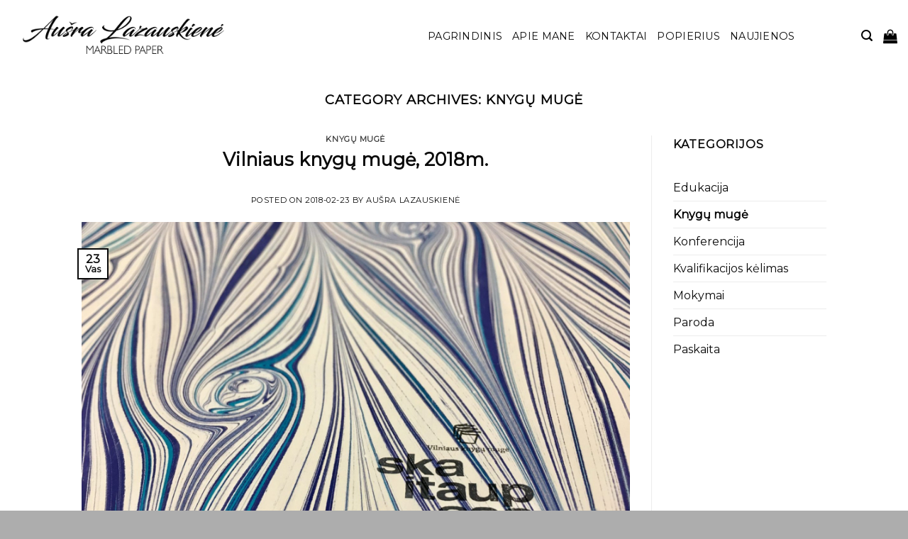

--- FILE ---
content_type: text/html; charset=UTF-8
request_url: https://www.marbling.pro/category/muge-lt/
body_size: 13237
content:
<!DOCTYPE html>
<!--[if IE 9 ]> <html lang="lt-LT" class="ie9 loading-site no-js"> <![endif]-->
<!--[if IE 8 ]> <html lang="lt-LT" class="ie8 loading-site no-js"> <![endif]-->
<!--[if (gte IE 9)|!(IE)]><!--><html lang="lt-LT" class="loading-site no-js"> <!--<![endif]-->
<head>
	<meta charset="UTF-8"/>
	<link rel="profile" href="http://gmpg.org/xfn/11"/>
	<link rel="pingback" href="https://www.marbling.pro/xmlrpc.php"/>

	<script>(function(html){html.className=html.className.replace(/\bno-js\b/,'js')})(document.documentElement);</script>
<meta name='robots' content='index, follow, max-image-preview:large, max-snippet:-1, max-video-preview:-1'/>
<meta name="viewport" content="width=device-width, initial-scale=1, maximum-scale=1"/>
	<!-- This site is optimized with the Yoast SEO plugin v19.11 - https://yoast.com/wordpress/plugins/seo/ -->
	<title>Knygų mugė Archives - Marbling</title>
	<link rel="canonical" href="https://www.marbling.pro/category/muge-lt/"/>
	<meta property="og:locale" content="lt_LT"/>
	<meta property="og:type" content="article"/>
	<meta property="og:title" content="Knygų mugė Archives - Marbling"/>
	<meta property="og:url" content="https://www.marbling.pro/category/muge-lt/"/>
	<meta property="og:site_name" content="Marbling"/>
	<meta name="twitter:card" content="summary_large_image"/>
	<script type="application/ld+json" class="yoast-schema-graph">{"@context":"https://schema.org","@graph":[{"@type":"CollectionPage","@id":"https://www.marbling.pro/category/muge-lt/","url":"https://www.marbling.pro/category/muge-lt/","name":"Knygų mugė Archives - Marbling","isPartOf":{"@id":"https://www.marbling.pro/#website"},"primaryImageOfPage":{"@id":"https://www.marbling.pro/category/muge-lt/#primaryimage"},"image":{"@id":"https://www.marbling.pro/category/muge-lt/#primaryimage"},"thumbnailUrl":"https://www.marbling.pro/wp-content/uploads/2018/03/IMG_9921-e1533820917910.jpg","breadcrumb":{"@id":"https://www.marbling.pro/category/muge-lt/#breadcrumb"},"inLanguage":"lt-LT"},{"@type":"ImageObject","inLanguage":"lt-LT","@id":"https://www.marbling.pro/category/muge-lt/#primaryimage","url":"https://www.marbling.pro/wp-content/uploads/2018/03/IMG_9921-e1533820917910.jpg","contentUrl":"https://www.marbling.pro/wp-content/uploads/2018/03/IMG_9921-e1533820917910.jpg","width":1726,"height":1200,"caption":"Vilniaus knygų mugė || Vilnius book fair"},{"@type":"BreadcrumbList","@id":"https://www.marbling.pro/category/muge-lt/#breadcrumb","itemListElement":[{"@type":"ListItem","position":1,"name":"Home","item":"https://www.marbling.pro/"},{"@type":"ListItem","position":2,"name":"Knygų mugė"}]},{"@type":"WebSite","@id":"https://www.marbling.pro/#website","url":"https://www.marbling.pro/","name":"Marbling","description":"Hand marbled paper | Rankų darbo marmurinis popierius","potentialAction":[{"@type":"SearchAction","target":{"@type":"EntryPoint","urlTemplate":"https://www.marbling.pro/?s={search_term_string}"},"query-input":"required name=search_term_string"}],"inLanguage":"lt-LT"}]}</script>
	<!-- / Yoast SEO plugin. -->


<link rel='dns-prefetch' href='//cdn.jsdelivr.net'/>
<link rel='dns-prefetch' href='//fonts.googleapis.com'/>
<link rel="alternate" type="application/rss+xml" title="Marbling &raquo; Įrašų RSS srautas" href="https://www.marbling.pro/feed/"/>
<link rel="alternate" type="application/rss+xml" title="Marbling &raquo; Komentarų RSS srautas" href="https://www.marbling.pro/comments/feed/"/>
<link rel="alternate" type="application/rss+xml" title="Marbling &raquo; Kategorijos „Knygų mugė“ RSS srautas" href="https://www.marbling.pro/category/muge-lt/feed/"/>
<link rel="prefetch" href="https://www.marbling.pro/wp-content/themes/flatsome/assets/js/chunk.countup.fe2c1016.js"/>
<link rel="prefetch" href="https://www.marbling.pro/wp-content/themes/flatsome/assets/js/chunk.sticky-sidebar.a58a6557.js"/>
<link rel="prefetch" href="https://www.marbling.pro/wp-content/themes/flatsome/assets/js/chunk.tooltips.29144c1c.js"/>
<link rel="prefetch" href="https://www.marbling.pro/wp-content/themes/flatsome/assets/js/chunk.vendors-popups.947eca5c.js"/>
<link rel="prefetch" href="https://www.marbling.pro/wp-content/themes/flatsome/assets/js/chunk.vendors-slider.c7f2bd49.js"/>
<link rel='stylesheet' id='classic-theme-styles-css' href='https://www.marbling.pro/wp-includes/css/classic-themes.min.css?ver=1' type='text/css' media='all'/>
<link rel='stylesheet' id='contact-form-7-css' href='https://www.marbling.pro/wp-content/plugins/contact-form-7/includes/css/styles.css?ver=5.6.2' type='text/css' media='all'/>
<style id='woocommerce-inline-inline-css' type='text/css'>.woocommerce form .form-row .required{visibility:visible}</style>
<link rel='stylesheet' id='flatsome-main-css' href='https://www.marbling.pro/wp-content/themes/flatsome/assets/css/flatsome.css?ver=3.15.7' type='text/css' media='all'/>
<style id='flatsome-main-inline-css' type='text/css'>@font-face{font-family:"fl-icons";font-display:block;src:url(https://www.marbling.pro/wp-content/themes/flatsome/assets/css/icons/fl-icons.eot?v=3.15.7);src:url(https://www.marbling.pro/wp-content/themes/flatsome/assets/css/icons/fl-icons.eot#iefix?v=3.15.7) format("embedded-opentype") , url(https://www.marbling.pro/wp-content/themes/flatsome/assets/css/icons/fl-icons.woff2?v=3.15.7) format("woff2") , url(https://www.marbling.pro/wp-content/themes/flatsome/assets/css/icons/fl-icons.ttf?v=3.15.7) format("truetype") , url(https://www.marbling.pro/wp-content/themes/flatsome/assets/css/icons/fl-icons.woff?v=3.15.7) format("woff") , url(https://www.marbling.pro/wp-content/themes/flatsome/assets/css/icons/fl-icons.svg?v=3.15.7#fl-icons) format("svg")}</style>
<link rel='stylesheet' id='flatsome-shop-css' href='https://www.marbling.pro/wp-content/themes/flatsome/assets/css/flatsome-shop.css?ver=3.15.7' type='text/css' media='all'/>
<link rel='stylesheet' id='flatsome-style-css' href='https://www.marbling.pro/wp-content/themes/flatsome-child/style.css?ver=3.0' type='text/css' media='all'/>
<link rel='stylesheet' id='flatsome-googlefonts-css' href='//fonts.googleapis.com/css?family=Montserrat%3Aregular%2Cdefault%2Cdefault%2C400%7CDancing+Script%3Aregular%2C400&#038;display=swap&#038;ver=3.9' type='text/css' media='all'/>
<script type="text/javascript">window._nslDOMReady=function(callback){if(document.readyState==="complete"||document.readyState==="interactive"){callback();}else{document.addEventListener("DOMContentLoaded",callback);}};</script><script type='text/javascript' src='https://www.marbling.pro/wp-includes/js/jquery/jquery.min.js?ver=3.6.1' id='jquery-core-js'></script>
<script type='text/javascript' src='https://www.marbling.pro/wp-includes/js/jquery/jquery-migrate.min.js?ver=3.3.2' id='jquery-migrate-js'></script>
<link rel="https://api.w.org/" href="https://www.marbling.pro/wp-json/"/><link rel="alternate" type="application/json" href="https://www.marbling.pro/wp-json/wp/v2/categories/171"/><link rel="EditURI" type="application/rsd+xml" title="RSD" href="https://www.marbling.pro/xmlrpc.php?rsd"/>
<link rel="wlwmanifest" type="application/wlwmanifest+xml" href="https://www.marbling.pro/wp-includes/wlwmanifest.xml"/>
<meta name="generator" content="WordPress 6.1.9"/>
<meta name="generator" content="WooCommerce 6.8.0"/>
<style>.bg{opacity:0;transition:opacity 1s;-webkit-transition:opacity 1s}.bg-loaded{opacity:1}</style><!--[if IE]><link rel="stylesheet" type="text/css" href="https://www.marbling.pro/wp-content/themes/flatsome/assets/css/ie-fallback.css"><script src="//cdnjs.cloudflare.com/ajax/libs/html5shiv/3.6.1/html5shiv.js"></script><script>var head = document.getElementsByTagName('head')[0],style = document.createElement('style');style.type = 'text/css';style.styleSheet.cssText = ':before,:after{content:none !important';head.appendChild(style);setTimeout(function(){head.removeChild(style);}, 0);</script><script src="https://www.marbling.pro/wp-content/themes/flatsome/assets/libs/ie-flexibility.js"></script><![endif]-->	<noscript><style>.woocommerce-product-gallery{opacity:1!important}</style></noscript>
	<link rel="icon" href="https://www.marbling.pro/wp-content/uploads/2020/05/xcropped-logo-32x32.png.pagespeed.ic.foxriFdP28.webp" sizes="32x32"/>
<link rel="icon" href="https://www.marbling.pro/wp-content/uploads/2020/05/xcropped-logo-192x192.png.pagespeed.ic.UWVY7HR_2M.webp" sizes="192x192"/>
<link rel="apple-touch-icon" href="https://www.marbling.pro/wp-content/uploads/2020/05/xcropped-logo-180x180.png.pagespeed.ic.HJDSPocGIE.webp"/>
<meta name="msapplication-TileImage" content="https://www.marbling.pro/wp-content/uploads/2020/05/cropped-logo-270x270.png"/>
<style id="custom-css" type="text/css">:root{--primary-color:#0a0a0a}.header-main{height:100px}#logo img{max-height:100px}#logo{width:558px}#logo img{padding:20px 0}.header-bottom{min-height:55px}.header-top{min-height:27px}.transparent .header-main{height:100px}.transparent #logo img{max-height:100px}.has-transparent+.page-title:first-of-type,.has-transparent+#main>.page-title,.has-transparent+#main>div>.page-title,.has-transparent+#main .page-header-wrapper:first-of-type .page-title{padding-top:100px}.transparent .header-wrapper{background-color:#fff!important}.transparent .top-divider{display:none}.header.show-on-scroll,.stuck .header-main{height:70px!important}.stuck #logo img{max-height:70px!important}.header-bg-color{background-color:#fff}.header-bottom{background-color:#f1f1f1}.header-main .nav>li>a{line-height:40px}.header-wrapper:not(.stuck) .header-main .header-nav{margin-top:1px}.stuck .header-main .nav>li>a{line-height:50px}.header-bottom-nav>li>a{line-height:26px}@media (max-width:549px){.header-main{height:70px}#logo img{max-height:70px}}.header-top{background-color:rgba(75,167,195,.62)!important}.accordion-title.active,.has-icon-bg .icon .icon-inner,.logo a,.primary.is-underline,.primary.is-link,.badge-outline .badge-inner,.nav-outline>li.active>a,.nav-outline>li.active>a,.cart-icon strong,[data-color="primary"],.is-outline.primary{color:#0a0a0a}[data-text-color="primary"]{color:#0a0a0a!important}[data-text-bg="primary"]{background-color:#0a0a0a}.scroll-to-bullets a,.featured-title, .label-new.menu-item > a:after, .nav-pagination > li > .current,.nav-pagination > li > span:hover,.nav-pagination > li > a:hover,.has-hover:hover .badge-outline .badge-inner,button[type="submit"], .button.wc-forward:not(.checkout):not(.checkout-button), .button.submit-button, .button.primary:not(.is-outline),.featured-table .title,.is-outline:hover, .has-icon:hover .icon-label,.nav-dropdown-bold .nav-column li > a:hover, .nav-dropdown.nav-dropdown-bold > li > a:hover, .nav-dropdown-bold.dark .nav-column li > a:hover, .nav-dropdown.nav-dropdown-bold.dark > li > a:hover, .header-vertical-menu__opener ,.is-outline:hover, .tagcloud a:hover,.grid-tools a, input[type='submit']:not(.is-form), .box-badge:hover .box-text, input.button.alt,.nav-box > li > a:hover,.nav-box > li.active > a,.nav-pills > li.active > a ,.current-dropdown .cart-icon strong, .cart-icon:hover strong, .nav-line-bottom > li > a:before, .nav-line-grow > li > a:before, .nav-line > li > a:before,.banner, .header-top, .slider-nav-circle .flickity-prev-next-button:hover svg, .slider-nav-circle .flickity-prev-next-button:hover .arrow, .primary.is-outline:hover, .button.primary:not(.is-outline), input[type='submit'].primary, input[type='submit'].primary, input[type='reset'].button, input[type='button'].primary, .badge-inner{background-color:#0a0a0a}.nav-vertical.nav-tabs>li.active>a,.scroll-to-bullets a.active,.nav-pagination>li>.current,.nav-pagination>li>span:hover,.nav-pagination>li>a:hover,.has-hover:hover .badge-outline .badge-inner,.accordion-title.active,.featured-table,.is-outline:hover,.tagcloud a:hover,blockquote,.has-border,.cart-icon strong:after,.cart-icon strong,.blockUI:before,.processing:before,.loading-spin,.slider-nav-circle .flickity-prev-next-button:hover svg,.slider-nav-circle .flickity-prev-next-button:hover .arrow,.primary.is-outline:hover{border-color:#0a0a0a}.nav-tabs>li.active>a{border-top-color:#0a0a0a}.widget_shopping_cart_content .blockUI.blockOverlay:before{border-left-color:#0a0a0a}.woocommerce-checkout-review-order .blockUI.blockOverlay:before{border-left-color:#0a0a0a}.slider .flickity-prev-next-button:hover svg,.slider .flickity-prev-next-button:hover .arrow{fill:#0a0a0a}[data-icon-label]:after, .secondary.is-underline:hover,.secondary.is-outline:hover,.icon-label,.button.secondary:not(.is-outline),.button.alt:not(.is-outline), .badge-inner.on-sale, .button.checkout, .single_add_to_cart_button, .current .breadcrumb-step{background-color:#999}[data-text-bg="secondary"]{background-color:#999}.secondary.is-underline,.secondary.is-link,.secondary.is-outline,.stars a.active,.star-rating:before,.woocommerce-page .star-rating:before,.star-rating span:before,.color-secondary{color:#999}[data-text-color="secondary"]{color:#999!important}.secondary.is-outline:hover{border-color:#999}body{font-family:"Montserrat",sans-serif}body{color:#0a0a0a}.nav>li>a{font-family:"Montserrat",sans-serif}.mobile-sidebar-levels-2 .nav>li>ul>li>a{font-family:"Montserrat",sans-serif}.nav>li>a{font-weight:400}.mobile-sidebar-levels-2 .nav>li>ul>li>a{font-weight:400}h1,h2,h3,h4,h5,h6,.heading-font,.off-canvas-center .nav-sidebar.nav-vertical>li>a{font-family:"Montserrat",sans-serif}h1,h2,h3,h4,h5,h6,.heading-font{color:#0a0a0a}.alt-font{font-family:"Dancing Script",sans-serif}.alt-font{font-weight:400!important}.header:not(.transparent) .header-nav-main.nav > li > a {color:#0a0a0a}.header:not(.transparent) .header-nav-main.nav > li > a:hover,.header:not(.transparent) .header-nav-main.nav > li.active > a,.header:not(.transparent) .header-nav-main.nav > li.current > a,.header:not(.transparent) .header-nav-main.nav > li > a.active,.header:not(.transparent) .header-nav-main.nav > li > a.current{color:#5f5d5d}.header-nav-main.nav-line-bottom>li>a:before,.header-nav-main.nav-line-grow>li>a:before,.header-nav-main.nav-line>li>a:before,.header-nav-main.nav-box>li>a:hover,.header-nav-main.nav-box>li.active>a,.header-nav-main.nav-pills>li>a:hover,.header-nav-main.nav-pills>li.active>a{color:#fff!important;background-color:#5f5d5d}.header:not(.transparent) .header-bottom-nav.nav > li > a{color:#0a0a0a}.header:not(.transparent) .header-bottom-nav.nav > li > a:hover,.header:not(.transparent) .header-bottom-nav.nav > li.active > a,.header:not(.transparent) .header-bottom-nav.nav > li.current > a,.header:not(.transparent) .header-bottom-nav.nav > li > a.active,.header:not(.transparent) .header-bottom-nav.nav > li > a.current{color:#0a0a0a}.header-bottom-nav.nav-line-bottom>li>a:before,.header-bottom-nav.nav-line-grow>li>a:before,.header-bottom-nav.nav-line>li>a:before,.header-bottom-nav.nav-box>li>a:hover,.header-bottom-nav.nav-box>li.active>a,.header-bottom-nav.nav-pills>li>a:hover,.header-bottom-nav.nav-pills>li.active>a{color:#fff!important;background-color:#0a0a0a}a{color:#0a0a0a}.widget a{color:#0a0a0a}.widget a:hover{color:#0a0a0a}.widget .tagcloud a:hover{border-color:#0a0a0a;background-color:#0a0a0a}.is-divider{background-color:#fff}.shop-page-title.featured-title .title-overlay{background-color:#fff}.current .breadcrumb-step,[data-icon-label]:after,.button#place_order,.button.checkout,.checkout-button,.single_add_to_cart_button.button{background-color:#453030!important}.has-equal-box-heights .box-image{padding-top:100%}.pswp__bg,.mfp-bg.mfp-ready{background-color:#0a0a0a}@media screen and (min-width:550px){.products .box-vertical .box-image{min-width:600px!important;width:600px!important}}.header-main .social-icons,.header-main .cart-icon strong,.header-main .menu-title,.header-main .header-button > .button.is-outline,.header-main .nav > li > a > i:not(.icon-angle-down){color:#000!important}.header-main .header-button>.button.is-outline,.header-main .cart-icon strong:after,.header-main .cart-icon strong{border-color:#000!important}.header-main .header-button > .button:not(.is-outline){background-color:#000!important}.header-main .current-dropdown .cart-icon strong,.header-main .header-button>.button:hover,.header-main .header-button>.button:hover i,.header-main .header-button>.button:hover span{color:#fff!important}.header-main .menu-title:hover,.header-main .social-icons a:hover,.header-main .header-button > .button.is-outline:hover,.header-main .nav > li > a:hover > i:not(.icon-angle-down){color:#0a0a0a!important}.header-main .current-dropdown .cart-icon strong,.header-main .header-button>.button:hover{background-color:#0a0a0a!important}.header-main .current-dropdown .cart-icon strong:after,.header-main .current-dropdown .cart-icon strong,.header-main .header-button>.button:hover{border-color:#0a0a0a!important}.footer-1{background-color:#383838}.absolute-footer,html{background-color:#adadad}.page-title-small+main .product-container>.row{padding-top:0}button[name="update_cart"]{display:none}.label-new.menu-item>a:after{content:"New"}.label-hot.menu-item>a:after{content:"Hot"}.label-sale.menu-item>a:after{content:"Sale"}.label-popular.menu-item>a:after{content:"Popular"}</style></head>

<body class="archive category category-muge-lt category-171 theme-flatsome woocommerce-no-js full-width lightbox nav-dropdown-has-arrow nav-dropdown-has-shadow nav-dropdown-has-border">

<svg xmlns="http://www.w3.org/2000/svg" viewBox="0 0 0 0" width="0" height="0" focusable="false" role="none" style="visibility: hidden; position: absolute; left: -9999px; overflow: hidden;"><defs><filter id="wp-duotone-dark-grayscale"><feColorMatrix color-interpolation-filters="sRGB" type="matrix" values=" .299 .587 .114 0 0 .299 .587 .114 0 0 .299 .587 .114 0 0 .299 .587 .114 0 0 "/><feComponentTransfer color-interpolation-filters="sRGB"><feFuncR type="table" tableValues="0 0.49803921568627"/><feFuncG type="table" tableValues="0 0.49803921568627"/><feFuncB type="table" tableValues="0 0.49803921568627"/><feFuncA type="table" tableValues="1 1"/></feComponentTransfer><feComposite in2="SourceGraphic" operator="in"/></filter></defs></svg><svg xmlns="http://www.w3.org/2000/svg" viewBox="0 0 0 0" width="0" height="0" focusable="false" role="none" style="visibility: hidden; position: absolute; left: -9999px; overflow: hidden;"><defs><filter id="wp-duotone-grayscale"><feColorMatrix color-interpolation-filters="sRGB" type="matrix" values=" .299 .587 .114 0 0 .299 .587 .114 0 0 .299 .587 .114 0 0 .299 .587 .114 0 0 "/><feComponentTransfer color-interpolation-filters="sRGB"><feFuncR type="table" tableValues="0 1"/><feFuncG type="table" tableValues="0 1"/><feFuncB type="table" tableValues="0 1"/><feFuncA type="table" tableValues="1 1"/></feComponentTransfer><feComposite in2="SourceGraphic" operator="in"/></filter></defs></svg><svg xmlns="http://www.w3.org/2000/svg" viewBox="0 0 0 0" width="0" height="0" focusable="false" role="none" style="visibility: hidden; position: absolute; left: -9999px; overflow: hidden;"><defs><filter id="wp-duotone-purple-yellow"><feColorMatrix color-interpolation-filters="sRGB" type="matrix" values=" .299 .587 .114 0 0 .299 .587 .114 0 0 .299 .587 .114 0 0 .299 .587 .114 0 0 "/><feComponentTransfer color-interpolation-filters="sRGB"><feFuncR type="table" tableValues="0.54901960784314 0.98823529411765"/><feFuncG type="table" tableValues="0 1"/><feFuncB type="table" tableValues="0.71764705882353 0.25490196078431"/><feFuncA type="table" tableValues="1 1"/></feComponentTransfer><feComposite in2="SourceGraphic" operator="in"/></filter></defs></svg><svg xmlns="http://www.w3.org/2000/svg" viewBox="0 0 0 0" width="0" height="0" focusable="false" role="none" style="visibility: hidden; position: absolute; left: -9999px; overflow: hidden;"><defs><filter id="wp-duotone-blue-red"><feColorMatrix color-interpolation-filters="sRGB" type="matrix" values=" .299 .587 .114 0 0 .299 .587 .114 0 0 .299 .587 .114 0 0 .299 .587 .114 0 0 "/><feComponentTransfer color-interpolation-filters="sRGB"><feFuncR type="table" tableValues="0 1"/><feFuncG type="table" tableValues="0 0.27843137254902"/><feFuncB type="table" tableValues="0.5921568627451 0.27843137254902"/><feFuncA type="table" tableValues="1 1"/></feComponentTransfer><feComposite in2="SourceGraphic" operator="in"/></filter></defs></svg><svg xmlns="http://www.w3.org/2000/svg" viewBox="0 0 0 0" width="0" height="0" focusable="false" role="none" style="visibility: hidden; position: absolute; left: -9999px; overflow: hidden;"><defs><filter id="wp-duotone-midnight"><feColorMatrix color-interpolation-filters="sRGB" type="matrix" values=" .299 .587 .114 0 0 .299 .587 .114 0 0 .299 .587 .114 0 0 .299 .587 .114 0 0 "/><feComponentTransfer color-interpolation-filters="sRGB"><feFuncR type="table" tableValues="0 0"/><feFuncG type="table" tableValues="0 0.64705882352941"/><feFuncB type="table" tableValues="0 1"/><feFuncA type="table" tableValues="1 1"/></feComponentTransfer><feComposite in2="SourceGraphic" operator="in"/></filter></defs></svg><svg xmlns="http://www.w3.org/2000/svg" viewBox="0 0 0 0" width="0" height="0" focusable="false" role="none" style="visibility: hidden; position: absolute; left: -9999px; overflow: hidden;"><defs><filter id="wp-duotone-magenta-yellow"><feColorMatrix color-interpolation-filters="sRGB" type="matrix" values=" .299 .587 .114 0 0 .299 .587 .114 0 0 .299 .587 .114 0 0 .299 .587 .114 0 0 "/><feComponentTransfer color-interpolation-filters="sRGB"><feFuncR type="table" tableValues="0.78039215686275 1"/><feFuncG type="table" tableValues="0 0.94901960784314"/><feFuncB type="table" tableValues="0.35294117647059 0.47058823529412"/><feFuncA type="table" tableValues="1 1"/></feComponentTransfer><feComposite in2="SourceGraphic" operator="in"/></filter></defs></svg><svg xmlns="http://www.w3.org/2000/svg" viewBox="0 0 0 0" width="0" height="0" focusable="false" role="none" style="visibility: hidden; position: absolute; left: -9999px; overflow: hidden;"><defs><filter id="wp-duotone-purple-green"><feColorMatrix color-interpolation-filters="sRGB" type="matrix" values=" .299 .587 .114 0 0 .299 .587 .114 0 0 .299 .587 .114 0 0 .299 .587 .114 0 0 "/><feComponentTransfer color-interpolation-filters="sRGB"><feFuncR type="table" tableValues="0.65098039215686 0.40392156862745"/><feFuncG type="table" tableValues="0 1"/><feFuncB type="table" tableValues="0.44705882352941 0.4"/><feFuncA type="table" tableValues="1 1"/></feComponentTransfer><feComposite in2="SourceGraphic" operator="in"/></filter></defs></svg><svg xmlns="http://www.w3.org/2000/svg" viewBox="0 0 0 0" width="0" height="0" focusable="false" role="none" style="visibility: hidden; position: absolute; left: -9999px; overflow: hidden;"><defs><filter id="wp-duotone-blue-orange"><feColorMatrix color-interpolation-filters="sRGB" type="matrix" values=" .299 .587 .114 0 0 .299 .587 .114 0 0 .299 .587 .114 0 0 .299 .587 .114 0 0 "/><feComponentTransfer color-interpolation-filters="sRGB"><feFuncR type="table" tableValues="0.098039215686275 1"/><feFuncG type="table" tableValues="0 0.66274509803922"/><feFuncB type="table" tableValues="0.84705882352941 0.41960784313725"/><feFuncA type="table" tableValues="1 1"/></feComponentTransfer><feComposite in2="SourceGraphic" operator="in"/></filter></defs></svg>
<a class="skip-link screen-reader-text" href="#main">Skip to content</a>

<div id="wrapper">

	
	<header id="header" class="header header-full-width">
		<div class="header-wrapper">
			<div id="masthead" class="header-main hide-for-sticky nav-dark">
      <div class="header-inner flex-row container logo-left medium-logo-center" role="navigation">

          <!-- Logo -->
          <div id="logo" class="flex-col logo">
            
<!-- Header logo -->
<a href="https://www.marbling.pro/" title="Marbling - Hand marbled paper | Rankų darbo marmurinis popierius" rel="home">
		<img width="558" height="100" src="https://new.marbling.pro/wp-content/uploads/2018/05/marbling_pro_logo_b.png" class="header_logo header-logo" alt="Marbling"/><img width="558" height="100" src="https://new.marbling.pro/wp-content/uploads/2018/05/marbling_pro_logo_b.png" class="header-logo-dark" alt="Marbling"/></a>
          </div>

          <!-- Mobile Left Elements -->
          <div class="flex-col show-for-medium flex-left">
            <ul class="mobile-nav nav nav-left ">
                          </ul>
          </div>

          <!-- Left Elements -->
          <div class="flex-col hide-for-medium flex-left
            flex-grow">
            <ul class="header-nav header-nav-main nav nav-left  nav-line-grow nav-size-medium nav-uppercase">
              <li id="menu-item-1646" class="menu-item menu-item-type-custom menu-item-object-custom menu-item-home menu-item-1646 menu-item-design-default"><a href="https://www.marbling.pro/" class="nav-top-link">Pagrindinis</a></li>
<li id="menu-item-671" class="menu-item menu-item-type-post_type menu-item-object-page menu-item-671 menu-item-design-default"><a href="https://www.marbling.pro/apie/" class="nav-top-link">Apie mane</a></li>
<li id="menu-item-672" class="menu-item menu-item-type-post_type menu-item-object-page menu-item-672 menu-item-design-default"><a href="https://www.marbling.pro/kontaktai/" class="nav-top-link">Kontaktai</a></li>
<li id="menu-item-4692" class="menu-item menu-item-type-taxonomy menu-item-object-product_cat menu-item-4692 menu-item-design-default"><a href="https://www.marbling.pro/product-category/popierius/" class="nav-top-link">POPIERIUS</a></li>
<li id="menu-item-630" class="menu-item menu-item-type-custom menu-item-object-custom menu-item-630 menu-item-design-default"><a href="https://www.marbling.pro/naujienos/" class="nav-top-link">Naujienos</a></li>
            </ul>
          </div>

          <!-- Right Elements -->
          <div class="flex-col hide-for-medium flex-right">
            <ul class="header-nav header-nav-main nav nav-right  nav-line-grow nav-size-medium nav-uppercase">
              <li class="header-search header-search-lightbox has-icon">
			<a href="#search-lightbox" aria-label="Tik paieška" data-open="#search-lightbox" data-focus="input.search-field" class="is-small">
		<i class="icon-search" style="font-size:16px;"></i></a>
			
	<div id="search-lightbox" class="mfp-hide dark text-center">
		<div class="searchform-wrapper ux-search-box relative is-large"><form role="search" method="get" class="searchform" action="https://www.marbling.pro/">
	<div class="flex-row relative">
						<div class="flex-col flex-grow">
			<label class="screen-reader-text" for="woocommerce-product-search-field-0">Ieškoti:</label>
			<input type="search" id="woocommerce-product-search-field-0" class="search-field mb-0" placeholder="Tik paieška&hellip;" value="" name="s"/>
			<input type="hidden" name="post_type" value="product"/>
							<input type="hidden" name="lang" value="lt"/>
					</div>
		<div class="flex-col">
			<button type="submit" value="Ieškoti" class="ux-search-submit submit-button secondary button icon mb-0" aria-label="Submit">
				<i class="icon-search"></i>			</button>
		</div>
	</div>
	<div class="live-search-results text-left z-top"></div>
</form>
</div>	</div>
</li>
<li class="cart-item has-icon">

	<a href="https://www.marbling.pro/krepselis/" class="header-cart-link off-canvas-toggle nav-top-link is-small" data-open="#cart-popup" data-class="off-canvas-cart" title="Krepšelis" data-pos="right">


    <i class="icon-shopping-bag" data-icon-label="0">
  </i>
  </a>



  <!-- Cart Sidebar Popup -->
  <div id="cart-popup" class="mfp-hide widget_shopping_cart">
  <div class="cart-popup-inner inner-padding">
      <div class="cart-popup-title text-center">
          <h4 class="uppercase">Krepšelis</h4>
          <div class="is-divider"></div>
      </div>
      <div class="widget_shopping_cart_content">
          

	<p class="woocommerce-mini-cart__empty-message">Krepšelyje nėra produktų.</p>


      </div>
            <div class="cart-sidebar-content relative"></div>  </div>
  </div>

</li>
            </ul>
          </div>

          <!-- Mobile Right Elements -->
          <div class="flex-col show-for-medium flex-right">
            <ul class="mobile-nav nav nav-right ">
              <li class="nav-icon has-icon">
  		<a href="#" data-open="#main-menu" data-pos="center" data-bg="main-menu-overlay" data-color="dark" class="is-small" aria-label="Menu" aria-controls="main-menu" aria-expanded="false">
		
		  <i class="icon-menu"></i>
		  		</a>
	</li>            </ul>
          </div>

      </div>
     
      </div>
<div class="header-bg-container fill"><div class="header-bg-image fill"></div><div class="header-bg-color fill"></div></div>		</div>
	</header>

	
	<main id="main" class="">

<div id="content" class="blog-wrapper blog-archive page-wrapper">
		<header class="archive-page-header">
	<div class="row">
	<div class="large-12 text-center col">
	<h1 class="page-title is-large uppercase">
		Category Archives: <span>Knygų mugė</span>	</h1>
		</div>
	</div>
</header>


<div class="row row-large row-divided ">

	<div class="large-9 col">
		<div id="post-list">


<article id="post-1170" class="post-1170 post type-post status-publish format-gallery has-post-thumbnail hentry category-muge-lt post_format-post-format-gallery">
	<div class="article-inner ">
		<header class="entry-header">
	<div class="entry-header-text entry-header-text-top text-center">
		<h6 class="entry-category is-xsmall">
	<a href="https://www.marbling.pro/category/muge-lt/" rel="category tag">Knygų mugė</a></h6>

<h2 class="entry-title"><a href="https://www.marbling.pro/2018/02/23/vilniaus-knygu-muge-2018m/" rel="bookmark" class="plain">Vilniaus knygų mugė, 2018m.</a></h2>
<div class="entry-divider is-divider small"></div>

	<div class="entry-meta uppercase is-xsmall">
		<span class="posted-on">Posted on <a href="https://www.marbling.pro/2018/02/23/vilniaus-knygu-muge-2018m/" rel="bookmark"><time class="entry-date published" datetime="2018-02-23T15:55:05+02:00">2018-02-23</time><time class="updated" datetime="2020-05-12T18:15:08+02:00">2020-05-12</time></a></span><span class="byline"> by <span class="meta-author vcard"><a class="url fn n" href="https://www.marbling.pro/author/ausra/">Aušra Lazauskienė</a></span></span>	</div>
	</div>
						<div class="entry-image relative">
				<a href="https://www.marbling.pro/2018/02/23/vilniaus-knygu-muge-2018m/">
    <img width="1020" height="709" src="https://www.marbling.pro/wp-content/uploads/2018/03/IMG_9921-e1533820917910.jpg" class="attachment-large size-large wp-post-image" alt="Vilniaus knygų mugė || Vilnius book fair" decoding="async" srcset="https://www.marbling.pro/wp-content/uploads/2018/03/IMG_9921-e1533820917910.jpg 1726w, https://www.marbling.pro/wp-content/uploads/2018/03/IMG_9921-e1533820917910-600x417.jpg 600w" sizes="(max-width: 1020px) 100vw, 1020px"/></a>
				<div class="badge absolute top post-date badge-outline">
	<div class="badge-inner">
		<span class="post-date-day">23</span><br>
		<span class="post-date-month is-small">Vas</span>
	</div>
</div>			</div>
			</header>
		<div class="entry-content">
		<div class="entry-summary">
		<p>Pristatytas marmurinis popierius margintas pagal  XVII-XIXa. technologiją</p>
		<div class="text-center">
			<a class="more-link button primary is-outline is-smaller" href="https://www.marbling.pro/2018/02/23/vilniaus-knygu-muge-2018m/">Continue reading <span class="meta-nav">&rarr;</span></a>
		</div>
	</div>
	
</div>		<footer class="entry-meta clearfix">
					<span class="cat-links">
			Posted in <a href="https://www.marbling.pro/category/muge-lt/" rel="category tag">Knygų mugė</a>		</span>

			
	</footer>
	</div>
</article>


<article id="post-72" class="post-72 post type-post status-publish format-gallery has-post-thumbnail hentry category-muge-lt tag-vilniaus-knygrisiu-gildija-lt tag-vilniaus-knygu-muge post_format-post-format-gallery">
	<div class="article-inner ">
		<header class="entry-header">
	<div class="entry-header-text entry-header-text-top text-center">
		<h6 class="entry-category is-xsmall">
	<a href="https://www.marbling.pro/category/muge-lt/" rel="category tag">Knygų mugė</a></h6>

<h2 class="entry-title"><a href="https://www.marbling.pro/2016/02/25/vilniaus-knygu-muge-2016/" rel="bookmark" class="plain">Vilniaus knygų mugė, 2016m.</a></h2>
<div class="entry-divider is-divider small"></div>

	<div class="entry-meta uppercase is-xsmall">
		<span class="posted-on">Posted on <a href="https://www.marbling.pro/2016/02/25/vilniaus-knygu-muge-2016/" rel="bookmark"><time class="entry-date published" datetime="2016-02-25T10:50:03+02:00">2016-02-25</time><time class="updated" datetime="2020-05-12T16:16:29+02:00">2020-05-12</time></a></span><span class="byline"> by <span class="meta-author vcard"><a class="url fn n" href="https://www.marbling.pro/author/vartotojas/">vartotojas</a></span></span>	</div>
	</div>
						<div class="entry-image relative">
				<a href="https://www.marbling.pro/2016/02/25/vilniaus-knygu-muge-2016/">
    <img width="1020" height="765" src="https://www.marbling.pro/wp-content/uploads/2017/06/IMG_3811-1024x768.jpg" class="attachment-large size-large wp-post-image" alt="Vilniaus knygų mugė|| Vilnius book fair" decoding="async" loading="lazy" srcset="https://www.marbling.pro/wp-content/uploads/2017/06/IMG_3811-1024x768.jpg 1024w, https://www.marbling.pro/wp-content/uploads/2017/06/IMG_3811-e1522944830561-600x450.jpg 600w, https://www.marbling.pro/wp-content/uploads/2017/06/IMG_3811-300x225.jpg 300w, https://www.marbling.pro/wp-content/uploads/2017/06/IMG_3811-768x576.jpg 768w, https://www.marbling.pro/wp-content/uploads/2017/06/IMG_3811-800x600.jpg 800w, https://www.marbling.pro/wp-content/uploads/2017/06/IMG_3811-700x525.jpg 700w, https://www.marbling.pro/wp-content/uploads/2017/06/IMG_3811-1100x825.jpg 1100w, https://www.marbling.pro/wp-content/uploads/2017/06/IMG_3811-e1522944830561.jpg 1920w" sizes="(max-width: 1020px) 100vw, 1020px"/></a>
				<div class="badge absolute top post-date badge-outline">
	<div class="badge-inner">
		<span class="post-date-day">25</span><br>
		<span class="post-date-month is-small">Vas</span>
	</div>
</div>			</div>
			</header>
		<div class="entry-content">
		<div class="entry-summary">
		<p>Vilniaus knygų mugėje pirmą kartą pristatyti istoriniai marmurinio popierius raštai</p>
		<div class="text-center">
			<a class="more-link button primary is-outline is-smaller" href="https://www.marbling.pro/2016/02/25/vilniaus-knygu-muge-2016/">Continue reading <span class="meta-nav">&rarr;</span></a>
		</div>
	</div>
	
</div>		<footer class="entry-meta clearfix">
					<span class="cat-links">
			Posted in <a href="https://www.marbling.pro/category/muge-lt/" rel="category tag">Knygų mugė</a>		</span>

				<span class="sep">&nbsp;|&nbsp;</span>
		<span class="tags-links">
			Tagged <a href="https://www.marbling.pro/tag/vilniaus-knygrisiu-gildija-lt/" rel="tag">Vilniaus knygrisiu gildija</a>, <a href="https://www.marbling.pro/tag/vilniaus-knygu-muge/" rel="tag">Vilniaus knygų mugė</a>		</span>
			
	</footer>
	</div>
</article>



</div>

	</div>
	<div class="post-sidebar large-3 col">
				<div id="secondary" class="widget-area " role="complementary">
		<aside id="categories-2" class="widget widget_categories"><span class="widget-title "><span>Kategorijos</span></span><div class="is-divider small"></div>
			<ul>
					<li class="cat-item cat-item-391"><a href="https://www.marbling.pro/category/edukacija/">Edukacija</a>
</li>
	<li class="cat-item cat-item-171 current-cat"><a aria-current="page" href="https://www.marbling.pro/category/muge-lt/">Knygų mugė</a>
</li>
	<li class="cat-item cat-item-397"><a href="https://www.marbling.pro/category/konferencija/">Konferencija</a>
</li>
	<li class="cat-item cat-item-69"><a href="https://www.marbling.pro/category/kvalifikacijos-kelimas/">Kvalifikacijos kėlimas</a>
</li>
	<li class="cat-item cat-item-338"><a href="https://www.marbling.pro/category/mokymai-lt/">Mokymai</a>
</li>
	<li class="cat-item cat-item-162"><a href="https://www.marbling.pro/category/paroda-lt/">Paroda</a>
</li>
	<li class="cat-item cat-item-92"><a href="https://www.marbling.pro/category/paskaita/">Paskaita</a>
</li>
			</ul>

			</aside></div>
			</div>
</div>

</div>


</main>

<footer id="footer" class="footer-wrapper">

	
<!-- FOOTER 1 -->

<!-- FOOTER 2 -->



<div class="absolute-footer dark medium-text-center text-center">
  <div class="container clearfix">

    
    <div class="footer-primary pull-left">
            <div class="copyright-footer">
        <div class="row row-small align-middle align-center" id="row-152931220">


	<div id="col-798201856" class="col medium-4 small-12 large-4">
				<div class="col-inner text-center">
			
			

<h3 style="text-align: center;"><a href="mailto:ausra@marbling.pro">ausra@marbling.pro</a></h3>

		</div>
				
<style>#col-798201856>.col-inner{padding:20px 0 0 0}</style>
	</div>

	

	<div id="col-1205543" class="col medium-4 small-12 large-4">
				<div class="col-inner">
			
			

<h3 style="text-align: center;"><a href="tel:+37065064878">+370 650 64 878</a></h3>

		</div>
				
<style>#col-1205543>.col-inner{margin:20px 0 0 0}</style>
	</div>

	

	<div id="col-809981577" class="col medium-4 small-12 large-4">
				<div class="col-inner">
			
			

<div class="social-icons follow-icons"><a href="https://www.facebook.com/ausra.lazauskiene" target="_blank" data-label="Facebook" rel="noopener noreferrer nofollow" class="icon button circle is-outline facebook tooltip" title="Follow on Facebook" aria-label="Follow on Facebook"><i class="icon-facebook"></i></a><a href="https://www.instagram.com/ausra_lazauskiene/" target="_blank" rel="noopener noreferrer nofollow" data-label="Instagram" class="icon button circle is-outline  instagram tooltip" title="Follow on Instagram" aria-label="Follow on Instagram"><i class="icon-instagram"></i></a><a href="https://www.youtube.com/watch?v=4SjlZ9hCxeQ" target="_blank" rel="noopener noreferrer nofollow" data-label="YouTube" class="icon button circle is-outline  youtube tooltip" title="Follow on YouTube" aria-label="Follow on YouTube"><i class="icon-youtube"></i></a></div>


		</div>
				
<style>#col-809981577>.col-inner{margin:20px 0 0 0}</style>
	</div>

	


<style>#row-152931220>.col>.col-inner{padding:0 0 0 0}</style>
</div>      </div>
          </div>
  </div>
</div>

<a href="#top" class="back-to-top button icon invert plain fixed bottom z-1 is-outline circle" id="top-link" aria-label="Go to top"><i class="icon-angle-up"></i></a>

</footer>

</div>

<div id="main-menu" class="mobile-sidebar no-scrollbar mfp-hide">

	
	<div class="sidebar-menu no-scrollbar text-center">

		
					<ul class="nav nav-sidebar nav-vertical nav-uppercase nav-anim" data-tab="1">
				<li class="menu-item menu-item-type-custom menu-item-object-custom menu-item-home menu-item-1646"><a href="https://www.marbling.pro/">Pagrindinis</a></li>
<li class="menu-item menu-item-type-post_type menu-item-object-page menu-item-671"><a href="https://www.marbling.pro/apie/">Apie mane</a></li>
<li class="menu-item menu-item-type-post_type menu-item-object-page menu-item-672"><a href="https://www.marbling.pro/kontaktai/">Kontaktai</a></li>
<li class="menu-item menu-item-type-taxonomy menu-item-object-product_cat menu-item-4692"><a href="https://www.marbling.pro/product-category/popierius/">POPIERIUS</a></li>
<li class="menu-item menu-item-type-custom menu-item-object-custom menu-item-630"><a href="https://www.marbling.pro/naujienos/">Naujienos</a></li>
<li class="account-item has-icon menu-item">
<a href="https://www.marbling.pro/paskyra/" class="nav-top-link nav-top-not-logged-in">
    <span class="header-account-title">
    Prisijungti  </span>
</a>

</li>
<li class="header-newsletter-item has-icon">

  <a href="#header-newsletter-signup" class="tooltip" title="Sign up for Newsletter">

    <i class="icon-envelop"></i>
    <span class="header-newsletter-title">
      Newsletter    </span>
  </a>

</li><li class="html header-social-icons ml-0">
	<div class="social-icons follow-icons"><a href="http://url" target="_blank" data-label="Facebook" rel="noopener noreferrer nofollow" class="icon plain facebook tooltip" title="Follow on Facebook" aria-label="Follow on Facebook"><i class="icon-facebook"></i></a><a href="http://url" target="_blank" rel="noopener noreferrer nofollow" data-label="Instagram" class="icon plain  instagram tooltip" title="Follow on Instagram" aria-label="Follow on Instagram"><i class="icon-instagram"></i></a><a href="http://url" target="_blank" data-label="Twitter" rel="noopener noreferrer nofollow" class="icon plain  twitter tooltip" title="Follow on Twitter" aria-label="Follow on Twitter"><i class="icon-twitter"></i></a><a href="mailto:your@email" data-label="E-mail" rel="nofollow" class="icon plain  email tooltip" title="Send us an email" aria-label="Send us an email"><i class="icon-envelop"></i></a></div></li>			</ul>
		
		
	</div>

	
</div>
    <div id="login-form-popup" class="lightbox-content mfp-hide">
            <div class="woocommerce-notices-wrapper"></div>
<div class="account-container lightbox-inner">

	
			<div class="account-login-inner">

				<h3 class="uppercase">Prisijungti</h3>

				<form class="woocommerce-form woocommerce-form-login login" method="post">

					
					<p class="woocommerce-form-row woocommerce-form-row--wide form-row form-row-wide">
						<label for="username">Vartotojo vardas arba el.pašto adresas&nbsp;<span class="required">*</span></label>
						<input type="text" class="woocommerce-Input woocommerce-Input--text input-text" name="username" id="username" autocomplete="username" value=""/>					</p>
					<p class="woocommerce-form-row woocommerce-form-row--wide form-row form-row-wide">
						<label for="password">Slaptažodis&nbsp;<span class="required">*</span></label>
						<input class="woocommerce-Input woocommerce-Input--text input-text" type="password" name="password" id="password" autocomplete="current-password"/>
					</p>

					
					<p class="form-row">
						<label class="woocommerce-form__label woocommerce-form__label-for-checkbox woocommerce-form-login__rememberme">
							<input class="woocommerce-form__input woocommerce-form__input-checkbox" name="rememberme" type="checkbox" id="rememberme" value="forever"/> <span>Prisiminti mane</span>
						</label>
						<input type="hidden" id="woocommerce-login-nonce" name="woocommerce-login-nonce" value="63d4aaf8f9"/><input type="hidden" name="_wp_http_referer" value="/category/muge-lt/"/>						<button type="submit" class="woocommerce-button button woocommerce-form-login__submit" name="login" value="Prisijungti">Prisijungti</button>
					</p>
					<p class="woocommerce-LostPassword lost_password">
						<a href="https://www.marbling.pro/paskyra/lost-password/">Praradote savo slaptažodį?</a>
					</p>

					
				</form>
			</div>

			
</div>

          </div>
  	<script type="text/javascript">(function(){var c=document.body.className;c=c.replace(/woocommerce-no-js/,'woocommerce-js');document.body.className=c;})();</script>
	<style id='global-styles-inline-css' type='text/css'>body{--wp--preset--color--black:#000;--wp--preset--color--cyan-bluish-gray:#abb8c3;--wp--preset--color--white:#fff;--wp--preset--color--pale-pink:#f78da7;--wp--preset--color--vivid-red:#cf2e2e;--wp--preset--color--luminous-vivid-orange:#ff6900;--wp--preset--color--luminous-vivid-amber:#fcb900;--wp--preset--color--light-green-cyan:#7bdcb5;--wp--preset--color--vivid-green-cyan:#00d084;--wp--preset--color--pale-cyan-blue:#8ed1fc;--wp--preset--color--vivid-cyan-blue:#0693e3;--wp--preset--color--vivid-purple:#9b51e0;--wp--preset--gradient--vivid-cyan-blue-to-vivid-purple:linear-gradient(135deg,rgba(6,147,227,1) 0%,#9b51e0 100%);--wp--preset--gradient--light-green-cyan-to-vivid-green-cyan:linear-gradient(135deg,#7adcb4 0%,#00d082 100%);--wp--preset--gradient--luminous-vivid-amber-to-luminous-vivid-orange:linear-gradient(135deg,rgba(252,185,0,1) 0%,rgba(255,105,0,1) 100%);--wp--preset--gradient--luminous-vivid-orange-to-vivid-red:linear-gradient(135deg,rgba(255,105,0,1) 0%,#cf2e2e 100%);--wp--preset--gradient--very-light-gray-to-cyan-bluish-gray:linear-gradient(135deg,#eee 0%,#a9b8c3 100%);--wp--preset--gradient--cool-to-warm-spectrum:linear-gradient(135deg,#4aeadc 0%,#9778d1 20%,#cf2aba 40%,#ee2c82 60%,#fb6962 80%,#fef84c 100%);--wp--preset--gradient--blush-light-purple:linear-gradient(135deg,#ffceec 0%,#9896f0 100%);--wp--preset--gradient--blush-bordeaux:linear-gradient(135deg,#fecda5 0%,#fe2d2d 50%,#6b003e 100%);--wp--preset--gradient--luminous-dusk:linear-gradient(135deg,#ffcb70 0%,#c751c0 50%,#4158d0 100%);--wp--preset--gradient--pale-ocean:linear-gradient(135deg,#fff5cb 0%,#b6e3d4 50%,#33a7b5 100%);--wp--preset--gradient--electric-grass:linear-gradient(135deg,#caf880 0%,#71ce7e 100%);--wp--preset--gradient--midnight:linear-gradient(135deg,#020381 0%,#2874fc 100%);--wp--preset--duotone--dark-grayscale:url(#wp-duotone-dark-grayscale);--wp--preset--duotone--grayscale:url(#wp-duotone-grayscale);--wp--preset--duotone--purple-yellow:url(#wp-duotone-purple-yellow);--wp--preset--duotone--blue-red:url(#wp-duotone-blue-red);--wp--preset--duotone--midnight:url(#wp-duotone-midnight);--wp--preset--duotone--magenta-yellow:url(#wp-duotone-magenta-yellow);--wp--preset--duotone--purple-green:url(#wp-duotone-purple-green);--wp--preset--duotone--blue-orange:url(#wp-duotone-blue-orange);--wp--preset--font-size--small:13px;--wp--preset--font-size--medium:20px;--wp--preset--font-size--large:36px;--wp--preset--font-size--x-large:42px;--wp--preset--spacing--20:.44rem;--wp--preset--spacing--30:.67rem;--wp--preset--spacing--40:1rem;--wp--preset--spacing--50:1.5rem;--wp--preset--spacing--60:2.25rem;--wp--preset--spacing--70:3.38rem;--wp--preset--spacing--80:5.06rem}:where(.is-layout-flex){gap:.5em}body .is-layout-flow>.alignleft{float:left;margin-inline-start:0;margin-inline-end:2em}body .is-layout-flow>.alignright{float:right;margin-inline-start:2em;margin-inline-end:0}body .is-layout-flow>.aligncenter{margin-left:auto!important;margin-right:auto!important}body .is-layout-constrained>.alignleft{float:left;margin-inline-start:0;margin-inline-end:2em}body .is-layout-constrained>.alignright{float:right;margin-inline-start:2em;margin-inline-end:0}body .is-layout-constrained>.aligncenter{margin-left:auto!important;margin-right:auto!important}body .is-layout-constrained > :where(:not(.alignleft):not(.alignright):not(.alignfull)){max-width:var(--wp--style--global--content-size);margin-left:auto!important;margin-right:auto!important}body .is-layout-constrained>.alignwide{max-width:var(--wp--style--global--wide-size)}body .is-layout-flex{display:flex}body .is-layout-flex{flex-wrap:wrap;align-items:center}body .is-layout-flex>*{margin:0}:where(.wp-block-columns.is-layout-flex){gap:2em}.has-black-color{color:var(--wp--preset--color--black)!important}.has-cyan-bluish-gray-color{color:var(--wp--preset--color--cyan-bluish-gray)!important}.has-white-color{color:var(--wp--preset--color--white)!important}.has-pale-pink-color{color:var(--wp--preset--color--pale-pink)!important}.has-vivid-red-color{color:var(--wp--preset--color--vivid-red)!important}.has-luminous-vivid-orange-color{color:var(--wp--preset--color--luminous-vivid-orange)!important}.has-luminous-vivid-amber-color{color:var(--wp--preset--color--luminous-vivid-amber)!important}.has-light-green-cyan-color{color:var(--wp--preset--color--light-green-cyan)!important}.has-vivid-green-cyan-color{color:var(--wp--preset--color--vivid-green-cyan)!important}.has-pale-cyan-blue-color{color:var(--wp--preset--color--pale-cyan-blue)!important}.has-vivid-cyan-blue-color{color:var(--wp--preset--color--vivid-cyan-blue)!important}.has-vivid-purple-color{color:var(--wp--preset--color--vivid-purple)!important}.has-black-background-color{background-color:var(--wp--preset--color--black)!important}.has-cyan-bluish-gray-background-color{background-color:var(--wp--preset--color--cyan-bluish-gray)!important}.has-white-background-color{background-color:var(--wp--preset--color--white)!important}.has-pale-pink-background-color{background-color:var(--wp--preset--color--pale-pink)!important}.has-vivid-red-background-color{background-color:var(--wp--preset--color--vivid-red)!important}.has-luminous-vivid-orange-background-color{background-color:var(--wp--preset--color--luminous-vivid-orange)!important}.has-luminous-vivid-amber-background-color{background-color:var(--wp--preset--color--luminous-vivid-amber)!important}.has-light-green-cyan-background-color{background-color:var(--wp--preset--color--light-green-cyan)!important}.has-vivid-green-cyan-background-color{background-color:var(--wp--preset--color--vivid-green-cyan)!important}.has-pale-cyan-blue-background-color{background-color:var(--wp--preset--color--pale-cyan-blue)!important}.has-vivid-cyan-blue-background-color{background-color:var(--wp--preset--color--vivid-cyan-blue)!important}.has-vivid-purple-background-color{background-color:var(--wp--preset--color--vivid-purple)!important}.has-black-border-color{border-color:var(--wp--preset--color--black)!important}.has-cyan-bluish-gray-border-color{border-color:var(--wp--preset--color--cyan-bluish-gray)!important}.has-white-border-color{border-color:var(--wp--preset--color--white)!important}.has-pale-pink-border-color{border-color:var(--wp--preset--color--pale-pink)!important}.has-vivid-red-border-color{border-color:var(--wp--preset--color--vivid-red)!important}.has-luminous-vivid-orange-border-color{border-color:var(--wp--preset--color--luminous-vivid-orange)!important}.has-luminous-vivid-amber-border-color{border-color:var(--wp--preset--color--luminous-vivid-amber)!important}.has-light-green-cyan-border-color{border-color:var(--wp--preset--color--light-green-cyan)!important}.has-vivid-green-cyan-border-color{border-color:var(--wp--preset--color--vivid-green-cyan)!important}.has-pale-cyan-blue-border-color{border-color:var(--wp--preset--color--pale-cyan-blue)!important}.has-vivid-cyan-blue-border-color{border-color:var(--wp--preset--color--vivid-cyan-blue)!important}.has-vivid-purple-border-color{border-color:var(--wp--preset--color--vivid-purple)!important}.has-vivid-cyan-blue-to-vivid-purple-gradient-background{background:var(--wp--preset--gradient--vivid-cyan-blue-to-vivid-purple)!important}.has-light-green-cyan-to-vivid-green-cyan-gradient-background{background:var(--wp--preset--gradient--light-green-cyan-to-vivid-green-cyan)!important}.has-luminous-vivid-amber-to-luminous-vivid-orange-gradient-background{background:var(--wp--preset--gradient--luminous-vivid-amber-to-luminous-vivid-orange)!important}.has-luminous-vivid-orange-to-vivid-red-gradient-background{background:var(--wp--preset--gradient--luminous-vivid-orange-to-vivid-red)!important}.has-very-light-gray-to-cyan-bluish-gray-gradient-background{background:var(--wp--preset--gradient--very-light-gray-to-cyan-bluish-gray)!important}.has-cool-to-warm-spectrum-gradient-background{background:var(--wp--preset--gradient--cool-to-warm-spectrum)!important}.has-blush-light-purple-gradient-background{background:var(--wp--preset--gradient--blush-light-purple)!important}.has-blush-bordeaux-gradient-background{background:var(--wp--preset--gradient--blush-bordeaux)!important}.has-luminous-dusk-gradient-background{background:var(--wp--preset--gradient--luminous-dusk)!important}.has-pale-ocean-gradient-background{background:var(--wp--preset--gradient--pale-ocean)!important}.has-electric-grass-gradient-background{background:var(--wp--preset--gradient--electric-grass)!important}.has-midnight-gradient-background{background:var(--wp--preset--gradient--midnight)!important}.has-small-font-size{font-size:var(--wp--preset--font-size--small)!important}.has-medium-font-size{font-size:var(--wp--preset--font-size--medium)!important}.has-large-font-size{font-size:var(--wp--preset--font-size--large)!important}.has-x-large-font-size{font-size:var(--wp--preset--font-size--x-large)!important}</style>
<script type='text/javascript' src='https://www.marbling.pro/wp-includes/js/dist/vendor/regenerator-runtime.min.js?ver=0.13.9' id='regenerator-runtime-js'></script>
<script type='text/javascript' src='https://www.marbling.pro/wp-includes/js/dist/vendor/wp-polyfill.min.js?ver=3.15.0' id='wp-polyfill-js'></script>
<script type='text/javascript' id='contact-form-7-js-extra'>//<![CDATA[
var wpcf7={"api":{"root":"https:\/\/www.marbling.pro\/wp-json\/","namespace":"contact-form-7\/v1"}};
//]]></script>
<script type='text/javascript' src='https://www.marbling.pro/wp-content/plugins/contact-form-7/includes/js/index.js?ver=5.6.2' id='contact-form-7-js'></script>
<script type='text/javascript' src='https://www.marbling.pro/wp-content/plugins/woocommerce/assets/js/jquery-blockui/jquery.blockUI.min.js?ver=2.7.0-wc.6.8.0' id='jquery-blockui-js'></script>
<script type='text/javascript' id='wc-add-to-cart-js-extra'>//<![CDATA[
var wc_add_to_cart_params={"ajax_url":"\/wp-admin\/admin-ajax.php","wc_ajax_url":"\/?wc-ajax=%%endpoint%%","i18n_view_cart":"Per\u017ei\u016br\u0117ti krep\u0161el\u012f","cart_url":"https:\/\/www.marbling.pro\/krepselis\/","is_cart":"","cart_redirect_after_add":"no"};
//]]></script>
<script type='text/javascript' src='https://www.marbling.pro/wp-content/plugins/woocommerce/assets/js/frontend/add-to-cart.min.js?ver=6.8.0' id='wc-add-to-cart-js'></script>
<script type='text/javascript' src='https://www.marbling.pro/wp-content/plugins/woocommerce/assets/js/js-cookie/js.cookie.min.js?ver=2.1.4-wc.6.8.0' id='js-cookie-js'></script>
<script type='text/javascript' id='woocommerce-js-extra'>//<![CDATA[
var woocommerce_params={"ajax_url":"\/wp-admin\/admin-ajax.php","wc_ajax_url":"\/?wc-ajax=%%endpoint%%"};
//]]></script>
<script type='text/javascript' src='https://www.marbling.pro/wp-content/plugins/woocommerce/assets/js/frontend/woocommerce.min.js?ver=6.8.0' id='woocommerce-js'></script>
<script type='text/javascript' id='wc-cart-fragments-js-extra'>//<![CDATA[
var wc_cart_fragments_params={"ajax_url":"\/wp-admin\/admin-ajax.php","wc_ajax_url":"\/?wc-ajax=%%endpoint%%","cart_hash_key":"wc_cart_hash_a9a8364d46edc8569b2a4fb9629a54ac","fragment_name":"wc_fragments_a9a8364d46edc8569b2a4fb9629a54ac","request_timeout":"5000"};
//]]></script>
<script type='text/javascript' src='https://www.marbling.pro/wp-content/plugins/woocommerce/assets/js/frontend/cart-fragments.min.js?ver=6.8.0' id='wc-cart-fragments-js'></script>
<script type='text/javascript' src='https://www.marbling.pro/wp-content/themes/flatsome/inc/extensions/flatsome-instant-page/flatsome-instant-page.js?ver=1.2.1' id='flatsome-instant-page-js'></script>
<script type='text/javascript' src='https://www.marbling.pro/wp-content/themes/flatsome/inc/extensions/flatsome-live-search/flatsome-live-search.js?ver=3.15.7' id='flatsome-live-search-js'></script>
<script type='text/javascript' src='https://www.marbling.pro/wp-includes/js/hoverIntent.min.js?ver=1.10.2' id='hoverIntent-js'></script>
<script type='text/javascript' id='flatsome-js-js-extra'>//<![CDATA[
var flatsomeVars={"theme":{"version":"3.15.7"},"ajaxurl":"https:\/\/www.marbling.pro\/wp-admin\/admin-ajax.php","rtl":"","sticky_height":"70","assets_url":"https:\/\/www.marbling.pro\/wp-content\/themes\/flatsome\/assets\/js\/","lightbox":{"close_markup":"<button title=\"%title%\" type=\"button\" class=\"mfp-close\"><svg xmlns=\"http:\/\/www.w3.org\/2000\/svg\" width=\"28\" height=\"28\" viewBox=\"0 0 24 24\" fill=\"none\" stroke=\"currentColor\" stroke-width=\"2\" stroke-linecap=\"round\" stroke-linejoin=\"round\" class=\"feather feather-x\"><line x1=\"18\" y1=\"6\" x2=\"6\" y2=\"18\"><\/line><line x1=\"6\" y1=\"6\" x2=\"18\" y2=\"18\"><\/line><\/svg><\/button>","close_btn_inside":false},"user":{"can_edit_pages":false},"i18n":{"mainMenu":"Main Menu","toggleButton":"Toggle"},"options":{"cookie_notice_version":"1","swatches_layout":false,"swatches_box_select_event":false,"swatches_box_behavior_selected":false,"swatches_box_update_urls":"1","swatches_box_reset":false,"swatches_box_reset_extent":false,"swatches_box_reset_time":300,"search_result_latency":"0"},"is_mini_cart_reveal":"1"};
//]]></script>
<script type='text/javascript' src='https://www.marbling.pro/wp-content/themes/flatsome/assets/js/flatsome.js?ver=2ba06bae7e21001b4413f16ac4e08981' id='flatsome-js-js'></script>
<script type='text/javascript' src='https://www.marbling.pro/wp-content/themes/flatsome/assets/js/woocommerce.js?ver=7a63f7aa2c4bbf851812535d8e4e7958' id='flatsome-theme-woocommerce-js-js'></script>
<!--[if IE]>
<script type='text/javascript' src='https://cdn.jsdelivr.net/npm/intersection-observer-polyfill@0.1.0/dist/IntersectionObserver.js?ver=0.1.0' id='intersection-observer-polyfill-js'></script>
<![endif]-->
<script type='text/javascript' id='zxcvbn-async-js-extra'>//<![CDATA[
var _zxcvbnSettings={"src":"https:\/\/www.marbling.pro\/wp-includes\/js\/zxcvbn.min.js"};
//]]></script>
<script type='text/javascript' src='https://www.marbling.pro/wp-includes/js/zxcvbn-async.min.js?ver=1.0' id='zxcvbn-async-js'></script>
<script type='text/javascript' src='https://www.marbling.pro/wp-includes/js/dist/hooks.min.js?ver=4169d3cf8e8d95a3d6d5' id='wp-hooks-js'></script>
<script type='text/javascript' src='https://www.marbling.pro/wp-includes/js/dist/i18n.min.js?ver=9e794f35a71bb98672ae' id='wp-i18n-js'></script>
<script type='text/javascript' id='wp-i18n-js-after'>wp.i18n.setLocaleData({'text direction\u0004ltr':['ltr']});</script>
<script type='text/javascript' id='password-strength-meter-js-extra'>//<![CDATA[
var pwsL10n={"unknown":"Slapta\u017eod\u017eio stiprumas ne\u017einomas","short":"Labai silpnas","bad":"Silpnas","good":"Vidutinis","strong":"Stiprus","mismatch":"Neatitinka"};
//]]></script>
<script type='text/javascript' id='password-strength-meter-js-translations'>(function(domain,translations){var localeData=translations.locale_data[domain]||translations.locale_data.messages;localeData[""].domain=domain;wp.i18n.setLocaleData(localeData,domain);})("default",{"translation-revision-date":"2024-02-11 20:46:09+0000","generator":"GlotPress\/4.0.0-beta.2","domain":"messages","locale_data":{"messages":{"":{"domain":"messages","plural-forms":"nplurals=3; plural=(n % 10 == 1 && (n % 100 < 11 || n % 100 > 19)) ? 0 : ((n % 10 >= 2 && n % 10 <= 9 && (n % 100 < 11 || n % 100 > 19)) ? 1 : 2);","lang":"lt"},"%1$s is deprecated since version %2$s! Use %3$s instead. Please consider writing more inclusive code.":["%1$s yra nebenaudotinas nuo versijos %2$s! Naudokite %3$s. Pasistenkite ra\u0161yti labiau \u012ftraukiant\u012f kod\u0105."]}},"comment":{"reference":"wp-admin\/js\/password-strength-meter.js"}});</script>
<script type='text/javascript' src='https://www.marbling.pro/wp-admin/js/password-strength-meter.min.js?ver=6.1.9' id='password-strength-meter-js'></script>
<script type='text/javascript' id='wc-password-strength-meter-js-extra'>//<![CDATA[
var wc_password_strength_meter_params={"min_password_strength":"3","stop_checkout":"","i18n_password_error":"Pra\u0161ome \u012fvesti stipresn\u012f slapta\u017eod\u012f.","i18n_password_hint":"Pastaba: Slapta\u017eodis tur\u0117t\u0173 b\u016bti ne trumpesnis nei 7 simboliai. Galite naudoti ma\u017e\u0105sias ir did\u017ei\u0105sias raides, skai\u010dius ir \u0161tai tokius simbolius: ! \" ? $ % ^ & )."};
//]]></script>
<script type='text/javascript' src='https://www.marbling.pro/wp-content/plugins/woocommerce/assets/js/frontend/password-strength-meter.min.js?ver=6.8.0' id='wc-password-strength-meter-js'></script>

</body>
</html>
